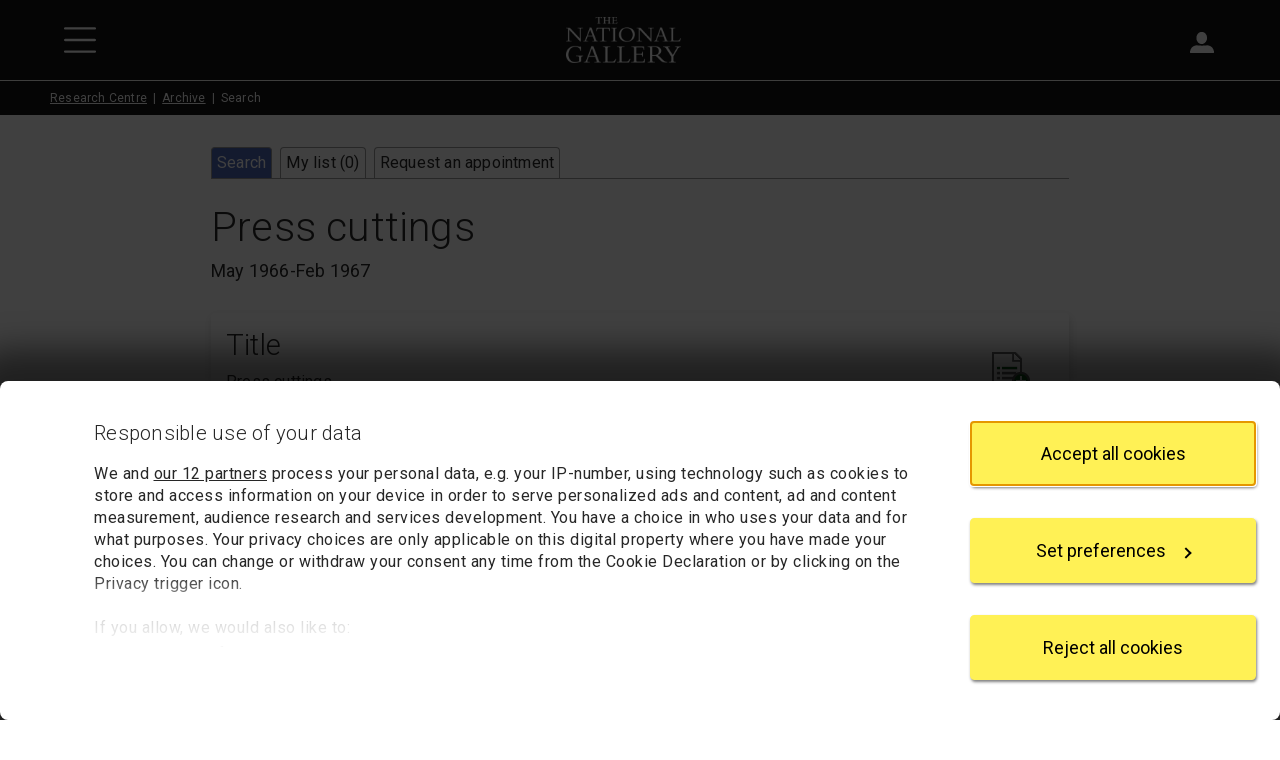

--- FILE ---
content_type: text/html; charset=utf-8
request_url: https://www.nationalgallery.org.uk/research/research-centre/archive/record/NG24/1966/32
body_size: 8328
content:



<!DOCTYPE html>
<html lang="en-GB" data-bs-theme="light">
<head>
    <meta charset="utf-8">
    <meta name="viewport" content="width=device-width, initial-scale=1, shrink-to-fit=no">
    <title>Press cuttings (May 1966-Feb 1967) | Archive | National Gallery, London</title>
        <meta name="description" content="Scientific: use of x-ray spectrometer to identify forgeries, examination of chemical change in paints to identify appropriate preservation measures">
    <meta name="author" content="The National Gallery, London">

    <link rel="canonical" href="https://www.nationalgallery.org.uk/research/research-centre/archive/record/NG24/1966/32">
    <link rel="icon" href="/favicon.ico">

    <link rel="preconnect" href="https://fonts.googleapis.com">
    <link rel="preconnect" href="https://fonts.gstatic.com" crossorigin>
    <link rel="stylesheet" href="https://fonts.googleapis.com/css2?family=Roboto:wght@300;400;500;700&amp;family=Cormorant+Garamond:wght@300;400;500;700&amp;display=swap" />

    <link rel="stylesheet" href="/css/base.bundle.css?v=BNY4yderRdAzhOIoZBNDXOioVb0" />
    <link rel="stylesheet" href="/css/partials.bundle.css?v=EWd4m32dGGgR5ATgcCZKtH99PxE" />

    
        <link rel="stylesheet" href="/v2/archive/css/archive.css?v=ne4VeifSnXiFIiU1Iqt3CZj_qM8" />
    

    




    <script data-cookieconsent="ignore">
    window.dataLayer = window.dataLayer || [];
    function gtag() {
        dataLayer.push(arguments);
    }

    gtag("consent", "default", {
        ad_personalization: "denied",
        ad_storage: "denied",
        ad_user_data: "denied",
        analytics_storage: "denied",
        functionality_storage: "denied",
        personalization_storage: "denied",
        security_storage: "granted",
        wait_for_update: 500
    });
    gtag("set", "ads_data_redaction", true);
    gtag("set", "url_passthrough", false);
</script>

<script data-cookieconsent="ignore">
    window["gtag_enable_tcf_support"] = true;
</script>

    <!-- Google Tag Manager -->
<script data-cookieconsent="ignore">
    (function (w, d, s, l, i) {
        w[l] = w[l] || []; w[l].push({
            'gtm.start':
                new Date().getTime(), event: 'gtm.js'
        }); var f = d.getElementsByTagName(s)[0],
            j = d.createElement(s), dl = l != 'dataLayer' ? '&l=' + l : ''; j.async = true; j.src =
                'https://www.googletagmanager.com/gtm.js?id=' + i + dl; f.parentNode.insertBefore(j, f);
    })(window, document, 'script', 'dataLayer', 'GTM-TW25HX');
</script>
<!-- End Google Tag Manager -->

    <script id="CookiebotConfiguration" type="application/json" data-cookieconsent="ignore">
    {
      "Frameworks": {
        "IABTCF2": {
          "AllowedVendors": [11, 68, 126, 132, 150, 259, 373, 524, 726, 755, 793, 804, 812, 877],
          "AllowedGoogleACVendors": []
        }
      }
    }
</script>

<script id="Cookiebot" src="https://consent.cookiebot.com/uc.js" data-cbid="7b3c581a-47fb-447f-ae48-1d195d909df2" data-framework="TCFv2.2" data-widget-enabled="false"></script>

</head>
<body>
    <!-- Google Tag Manager (noscript) -->
<noscript>
    <iframe src="https://www.googletagmanager.com/ns.html?id=GTM-TW25HX" height="0" width="0" style="display:none;visibility:hidden"></iframe>
</noscript>
<!-- End Google Tag Manager (noscript) -->


    



    




<a id="top" class="btn btn-primary visually-hidden-focusable" href="#content">Skip to main content</a>

<header class="top-bar ">
    <div class="icons d-flex">
        <div class="pw-container d-flex justify-content-between align-items-center">
            <div class="left-icons">
                    <button type="button" id="TopBarMenuButton" class="btn btn-icon btn-menu" aria-expanded="false" aria-controls="TopBarMenu">
                        <img class="open-icon" src="https://www.nationalgallery.org.uk/v3/img/icons/white/hamburger-menu.svg" alt="Open main menu">
                        <img class="close-icon" src="https://www.nationalgallery.org.uk/v3/img/icons/white/close.svg" alt="Close main menu">
                    </button>
            </div>
            <div class="logo">
                <a href="https://www.nationalgallery.org.uk/"><img src="https://www.nationalgallery.org.uk/v2/img/logos/ng-logo-white-320.png" alt="The National Gallery logo"></a>
            </div>
            <div class="right-icons">
                    <div class="search">
                        <button type="button" id="TopBarSearchButton1" class="btn btn-icon btn-search" aria-expanded="false" aria-controls="TopBarSearchForm">
                            <img src="https://www.nationalgallery.org.uk/v3/img/icons/white/search.svg" alt="Search">
                        </button>
                    </div>
                    <div class="sign-in d-none d-md-inline-block">
                        <p id="AccountStatusText" class="visually-hidden" aria-live="polite"></p>
                        <div class="dropdown anonymous-user" style="display: block" data-bs-theme="light">
                            <button type="button" id="SignInMenuButton" class="btn btn-icon btn-account dropdown-toggle" data-bs-toggle="dropdown" aria-expanded="false" aria-controls="SignInMenu">
                                <img src="https://www.nationalgallery.org.uk/v3/img/icons/white/account.svg" alt="Sign in">
                                <span class="sessionUserBasketStateWrap">
                                    <span class="sessionUserBasketState" style="display: none"></span>
                                </span>
                            </button>
                            <div id="SignInMenu" class="dropdown-menu" role="menu" aria-labelledby="SignInMenuButton">
                                <a class="dropdown-item" href="https://my.nationalgallery.org.uk/cart/details">
                                    <div class="basket-icon">
                                        <div class="sessionUserBasketItemsCount" style="display: none"></div>
                                    </div>My basket
                                </a>
                                <div class="dropdown-divider"></div>
                                <a class="dropdown-item" href="https://my.nationalgallery.org.uk/account/login?returnurl=https%3a%2f%2fwww.nationalgallery.org.uk%2fresearch%2fresearch-centre%2farchive%2frecord%2fNG24%2f1966%2f32">
                                    <div class="spacer-icon"></div>Sign in
                                </a>
                            </div>
                        </div>
                        <div class="dropdown authenticated-user" style="display: none" data-bs-theme="light">
                            <button type="button" id="AccountMenuButton" class="btn btn-icon btn-account dropdown-toggle" data-bs-toggle="dropdown" aria-expanded="false" aria-controls="AccountMenu">
                                <img src="https://www.nationalgallery.org.uk/v3/img/icons/white/account.svg" alt="Account">
                                <span class="sessionUserBasketStateWrap">
                                    <span class="sessionUserBasketState" style="display: none"></span>
                                    <span class="sessionUserInitials" aria-hidden="true"></span>
                                </span>
                            </button>
                            <div id="AccountMenu" class="dropdown-menu" role="menu" aria-labelledby="AccountMenuButton">
                                <a class="dropdown-item" href="https://my.nationalgallery.org.uk/cart/details">
                                    <div class="basket-icon">
                                        <div class="sessionUserBasketItemsCount" style="display: none"></div>
                                    </div>My basket
                                </a>
                                <a class="dropdown-item" href="https://my.nationalgallery.org.uk/account/content"><div class="gear-icon"></div>My account</a>
                                <div class="dropdown-divider"></div>
                                <a class="dropdown-item" href="https://my.nationalgallery.org.uk/account/logout"><div class="spacer-icon"></div>Sign out</a>
                            </div>
                        </div>
                    </div>
            </div>
        </div>
    </div>

        <nav id="TopBarMenu" class="menu level-1" aria-label="Main menu" aria-hidden="true" data-bs-theme="light">
            <div class="position-relative">
                <div class="content level-1-content">
                    <ul>
                            <li class=" menu-item-wrapper">
                                    <a class="menu-item" href="https://www.nationalgallery.org.uk/">Home</a>
                            </li>
                            <li class=" menu-item-wrapper">
                                    
                                    
                                        <button id="Menu91262Button" type="button" class="menu-item menu-opener" data-open="91262" aria-expanded="false" aria-controls="91262">Visit us</button>
                                    
                            </li>
                            <li class=" menu-item-wrapper">
                                    
                                    
                                        <button id="Menu91268Button" type="button" class="menu-item menu-opener" data-open="91268" aria-expanded="false" aria-controls="91268">Exhibitions and events</button>
                                    
                            </li>
                            <li class=" menu-item-wrapper">
                                    
                                    
                                        <button id="Menu91272Button" type="button" class="menu-item menu-opener" data-open="91272" aria-expanded="false" aria-controls="91272">Art and artists</button>
                                    
                            </li>
                            <li class=" menu-item-wrapper">
                                    
                                    
                                        <button id="Menu91276Button" type="button" class="menu-item menu-opener" data-open="91276" aria-expanded="false" aria-controls="91276">Learning</button>
                                    
                            </li>
                            <li class=" menu-item-wrapper">
                                    
                                    
                                        <button id="Menu91280Button" type="button" class="menu-item menu-opener" data-open="91280" aria-expanded="false" aria-controls="91280">Research</button>
                                    
                            </li>
                            <li class=" menu-item-wrapper">
                                    <a class="menu-item" href="https://www.nationalgallery.org.uk/membership">Membership</a>
                            </li>
                            <li class=" menu-item-wrapper">
                                    
                                    
                                        <button id="Menu91288Button" type="button" class="menu-item menu-opener" data-open="91288" aria-expanded="false" aria-controls="91288">Support us</button>
                                    
                            </li>
                            <li class=" menu-item-wrapper">
                                    <a class="menu-item" href="https://shop.nationalgallery.org.uk/">Shop</a>
                            </li>
                    </ul>
                        <ul class="d-md-none">
                            <li class="menu-item-wrapper anonymous-user">
                                <a class="menu-item" href="https://my.nationalgallery.org.uk/account/login?returnurl=https%3a%2f%2fwww.nationalgallery.org.uk%2fresearch%2fresearch-centre%2farchive%2frecord%2fNG24%2f1966%2f32">Sign in</a>
                            </li>
                            <li class="menu-item-wrapper authenticated-user" style="display: none">
                                <a class="menu-item" href="https://my.nationalgallery.org.uk/account/content">My account</a>
                            </li>
                            <li class="menu-item-wrapper authenticated-user" style="display: none">
                                <a class="menu-item" href="https://my.nationalgallery.org.uk/account/logout">Sign out (<span class="sessionUserInitials" aria-hidden="true"></span>)</a>
                            </li>
                        </ul>
                </div>
                <div class="angle-cut"></div>
                <div class="level-2-placeholder"></div>
            </div>
                <div id="91262" class="menu level-2">
                    <div class="content">
                        <button type="button" class="menu-heading" aria-label="Close Visit us">
                            Visit us
                        </button>
                            <ul>
                                    <li>
                                        <a class="menu-item" href="https://www.nationalgallery.org.uk/visiting/plan-your-visit">Plan your visit</a>
                                    </li>
                                    <li>
                                        <a class="menu-item" href="https://www.nationalgallery.org.uk/visiting/floorplans">Floorplans</a>
                                    </li>
                                    <li>
                                        <a class="menu-item" href="https://www.nationalgallery.org.uk/visiting/access">Access</a>
                                    </li>
                                    <li>
                                        <a class="menu-item" href="https://www.nationalgallery.org.uk/visiting/family-activities">Family activities</a>
                                    </li>
                                    <li>
                                        <a class="menu-item" href="https://www.nationalgallery.org.uk/visiting/eat-and-drink">Eat and drink</a>
                                    </li>
                                    <li>
                                        <a class="menu-item" href="https://www.nationalgallery.org.uk/visiting/across-the-uk">Across the UK</a>
                                    </li>
                                    <li>
                                        <a class="menu-item" href="https://www.nationalgallery.org.uk/visiting/virtual-gallery">Virtual Gallery</a>
                                    </li>
                            </ul>
                    </div>
                </div>
                <div id="91268" class="menu level-2">
                    <div class="content">
                        <button type="button" class="menu-heading" aria-label="Close Exhibitions and events">
                            Exhibitions and events
                        </button>
                            <ul>
                                    <li>
                                        <a class="menu-item" href="https://www.nationalgallery.org.uk/whats-on">What&#x27;s on now</a>
                                    </li>
                                    <li>
                                        <a class="menu-item" href="https://www.nationalgallery.org.uk/exhibitions">Exhibitions</a>
                                    </li>
                                    <li>
                                        <a class="menu-item" href="https://www.nationalgallery.org.uk/events">Events</a>
                                    </li>
                            </ul>
                    </div>
                </div>
                <div id="91272" class="menu level-2">
                    <div class="content">
                        <button type="button" class="menu-heading" aria-label="Close Art and artists">
                            Art and artists
                        </button>
                            <ul>
                                    <li>
                                        <a class="menu-item" href="https://www.nationalgallery.org.uk/paintings/explore-the-collection">Explore the collection</a>
                                    </li>
                                    <li>
                                        <a class="menu-item" href="https://www.nationalgallery.org.uk/paintings/must-sees">Highlights from the collection</a>
                                    </li>
                                    <li>
                                        <a class="menu-item" href="https://www.nationalgallery.org.uk/paintings/latest-arrivals">Latest arrivals</a>
                                    </li>
                                    <li>
                                        <a class="menu-item" href="https://www.nationalgallery.org.uk/paintings/picture-of-the-month">Picture of the month</a>
                                    </li>
                                    <li>
                                        <a class="menu-item" href="https://www.nationalgallery.org.uk/paintings/residency-programmes">Contemporary residencies</a>
                                    </li>
                                    <li>
                                        <a class="menu-item" href="https://www.nationalgallery.org.uk/stories">Latest stories</a>
                                    </li>
                            </ul>
                    </div>
                </div>
                <div id="91276" class="menu level-2">
                    <div class="content">
                        <button type="button" class="menu-heading" aria-label="Close Learning">
                            Learning
                        </button>
                            <ul>
                                    <li>
                                        <a class="menu-item" href="https://www.nationalgallery.org.uk/learning/about-learning">About Learning</a>
                                    </li>
                                    <li>
                                        <a class="menu-item" href="https://www.nationalgallery.org.uk/learning/primary-schools">Primary schools</a>
                                    </li>
                                    <li>
                                        <a class="menu-item" href="https://www.nationalgallery.org.uk/learning/secondary-schools">Secondary schools</a>
                                    </li>
                                    <li>
                                        <a class="menu-item" href="https://www.nationalgallery.org.uk/learning/send-programme">SEND programme</a>
                                    </li>
                                    <li>
                                        <a class="menu-item" href="https://www.nationalgallery.org.uk/learning/courses">Courses</a>
                                    </li>
                                    <li>
                                        <a class="menu-item" href="https://www.nationalgallery.org.uk/learning/roden-centre-for-creative-learning">The Roden Centre for Creative Learning</a>
                                    </li>
                            </ul>
                    </div>
                </div>
                <div id="91280" class="menu level-2">
                    <div class="content">
                        <button type="button" class="menu-heading" aria-label="Close Research">
                            Research
                        </button>
                            <ul>
                                    <li>
                                        <a class="menu-item" href="https://www.nationalgallery.org.uk/research">About research</a>
                                    </li>
                                    <li>
                                        <a class="menu-item" href="https://www.nationalgallery.org.uk/research/our-researchers">Our researchers</a>
                                    </li>
                                    <li>
                                        <a class="menu-item" href="https://www.nationalgallery.org.uk/research/library-and-archive">Library and Archive</a>
                                    </li>
                            </ul>
                    </div>
                </div>
                <div id="91288" class="menu level-2">
                    <div class="content">
                        <button type="button" class="menu-heading" aria-label="Close Support us">
                            Support us
                        </button>
                            <ul>
                                    <li>
                                        <a class="menu-item" href="https://www.nationalgallery.org.uk/support-us">Support us</a>
                                    </li>
                                    <li>
                                        <a class="menu-item" href="https://www.nationalgallery.org.uk/support-us/make-a-donation">Donate today</a>
                                    </li>
                                    <li>
                                        <a class="menu-item" href="https://www.nationalgallery.org.uk/support-us/leave-a-legacy">Leave a legacy</a>
                                    </li>
                                    <li>
                                        <a class="menu-item" href="https://www.nationalgallery.org.uk/support-us/join-the-patrons">Join the Patrons</a>
                                    </li>
                                    <li>
                                        <a class="menu-item" href="https://www.nationalgallery.org.uk/support-us/individuals-trusts-and-foundations">Individuals, Trusts and Foundations</a>
                                    </li>
                                    <li>
                                        <a class="menu-item" href="https://www.nationalgallery.org.uk/support-us/corporate-support">Corporate support</a>
                                    </li>
                            </ul>
                    </div>
                </div>
        </nav>
        <div id="TopBarSearchForm" class="search-form" role="search" aria-label="Site" aria-hidden="true" data-bs-theme="light">
            <div class="pw-container">
                <div class="row">
                    <div class="col-12 col-xs-12">
                        <div class="content">
                            <form action="https://www.nationalgallery.org.uk/search" method="get">
                                <button type="button" id="TopBarCloseSearchButton" class="close-button">
                                    <img src="https://www.nationalgallery.org.uk/v2/img/icons/close-thin.svg" alt="Close search form">
                                </button>
                                <div class="heading mb-4">Search</div>
                                <fieldset>
                                    <legend class="visually-hidden">Area to search</legend>
                                    
    <div class="radiobutton-ng clearfix ">
        <input type="radio" id="area-1" name="area" value="" checked >
        <div class="label">
            <label for="area-1">
                Entire website
            </label>
        </div>
    </div>

                                    
    <div class="radiobutton-ng clearfix ">
        <input type="radio" id="area-2" name="area" value="painting"  >
        <div class="label">
            <label for="area-2">
                Paintings
            </label>
        </div>
    </div>

                                    
    <div class="radiobutton-ng clearfix ">
        <input type="radio" id="area-3" name="area" value="artist"  >
        <div class="label">
            <label for="area-3">
                Artists
            </label>
        </div>
    </div>

                                    
    <div class="radiobutton-ng clearfix ">
        <input type="radio" id="area-4" name="area" value="event"  >
        <div class="label">
            <label for="area-4">
                Events
            </label>
        </div>
    </div>

                                </fieldset>
                                <label for="TopBarSearchBox" class="visually-hidden" tabindex="-1">Enter your search text</label>
                                <div class="text-and-button">
                                    <input type="text" id="TopBarSearchBox" class="textbox" name="q" autocomplete="on">
                                    <button type="submit" id="TopBarSearchButton2" class="submit-button"><img src="https://www.nationalgallery.org.uk/v2/img/icons/search-grey.svg" alt="Search"></button>
                                </div>
                            </form>
                        </div>
                    </div>
                </div>
            </div>
        </div>

    <script>
        var sSharingCookieName = "ngSessOn";
        var sDataInitials = "ngSessUser";
        var sDataBasketCount = "ngSessBasket";
        var sDataMembershipStatus = "ngSessMember";
        var sDataUserId = "ngSessUid";
        var tNewApiSessionUrl = "https://my.nationalgallery.org.uk/api/session/sessionkey";
    </script>
</header>


<div class="main top-bar-sm">

    <nav aria-label="Breadcrumb" class="breadcrumb-top-bar">
        <ol class="breadcrumb contained-content align-with-topnav">
            <li class="breadcrumb-item"><a href="/research/research-centre">Research Centre</a></li>
            <li class="breadcrumb-item"><a href="/research/research-centre/archive">Archive</a></li>
            <li class="breadcrumb-item active" aria-current="page">Search</li>
        </ol>
    </nav>

    <main class="archive-app">
        



        <div class="pw-container">
            <div class="pw-row justify-content-center">
                <div class="col-12 col-md-10 col-xl-9">
                    <div class="archive">
                        <img alt="" class="print-logo" src="/custom/ng/img/whiteNgLogo.gif" width="200">
                        <nav class="tabs no-print" aria-label="Archive">
                            <ul>
                                <li class="tab current">
                                    <a href="/research/research-centre/archive/search">Search</a>
                                </li>
                                <li class="tab ">
                                    <a href="/research/research-centre/archive/my-list">
                                        My list (<span class="saved-records-count">0</span>)
                                    </a>
                                </li>
                                <li class="tab ">
                                    <a href="/research/research-centre/archive/request-an-appointment">Request an appointment</a>
                                </li>
                            </ul>
                        </nav>
                        <a id="content" class="visually-hidden"></a>
                        <h1 class="heading">Press cuttings</h1>
                        <p class="summary">May 1966-Feb 1967</p>
                        <div class="body">
                            



<div class="record-details">
    <div class="table-container">
        


<div class="button-bar saved-records-form no-print">
<form action="/research/research-centre/archive/save/NG24/1966/32" class="save-form" method="post">            <div>
                <input type="image" src="/v2/archive/img/add-vertical.gif" alt="Add to my list">
                <input type="hidden" name="showpopup" value="false">
            </div>
</form></div>

        <h2 class="label">
            Title
        </h2>
        <div class="value">
            Press cuttings
        </div>
        <h2 class="label">
            Date
        </h2>
        <div class="value">
            May 1966-Feb 1967
        </div>
        <h2 class="label">
            Archive reference number
        </h2>
        <div class="value">
            NG24/1966/32
        </div>
        <h2 class="label">
            Description
        </h2>
        <div class="value">
            <p>Scientific: use of x-ray spectrometer to identify forgeries, examination of chemical change in paints to identify appropriate preservation measures</p>
        </div>
        <h2 class="label">
            Record type
        </h2>
        <div class="value">
            File
        </div>
    </div>
    <nav class="toolbar-links">
            <span>No parent record</span>
            <span>No child record</span>
    </nav>
    <p class="back-link no-print">
<a href="/research/research-centre/archive/search">Back to search results</a>    </p>
    <p class="session-warning no-print">
	Your list will only be saved temporarily. Inactivity of more than 20 minutes could
	result in the loss of your list. If you would like to keep a record of your list,
	we suggest you print it out or email it to yourself.
</p>
<p class="session-warning no-print">
	Your list of records will be sent to us if you request an appointment, and a summary
	will be included in your appointment email notification.
</p>

</div>

                        </div>
                    </div>
                </div>
            </div>
        </div>
    </main>
</div>


<footer class="footer ">
    <h2 class="visually-hidden">Footer</h2>
        <div class="address-and-signup">
            <div class="pw-container">
                <div class="pw-row align-items-center">
                    <div class="col-12 col-xs-12 col-sm-6">
        <div class="logo">
            <img src="https://www.nationalgallery.org.uk/v2/img/logos/ng-logo-white-320.png" alt="The National Gallery">
        </div>
        <div class="address">
            <address>
                <div class="postal">
                    Trafalgar Square<br>
                    London<br>
                    WC2N 5DN
                </div>
                <div class="email">
                    <a href="mailto:hello@nationalgallery.org.uk">hello@nationalgallery.org.uk</a>
                </div>
            </address>
        </div>
                    </div>
                    <div class="col-12 col-xs-12 col-sm-6">
                        <div class="signup">
                            <h3 class="title">Brighten up your inbox</h3>
                            <div class="text">
                                <p>Experience the wonder of art with all the latest news from the Gallery, updates on exhibitions, plus occasional offers and information on how to support us.</p>
                            </div>
                            <div class="button">
                                <a class="btn btn-primary btn-sm btn-next" href="https://www.nationalgallery.org.uk/subscribe">Sign up<span class='visually-hidden'> for emails</span></a>
                            </div>
                        </div>
                    </div>
                </div>
            </div>
        </div>
    <div class="links">
        <div class="pw-container">
            <div class="pw-row">
                    <nav class="col-12 col-xs-12 col-sm-6 col-md-3 links-list" aria-label="About us">
                        <h3 class="title">About us</h3>
                            <ul>
                                    <li><a href="https://www.nationalgallery.org.uk/about-us/faq">Frequently asked questions</a></li>
                                    <li><a href="https://www.nationalgallery.org.uk/about-us">Organisation</a></li>
                                    <li><a href="https://www.nationalgallery.org.uk/about-us/project-domani">Project Domani</a></li>
                                    <li><a href="https://www.nationalgallery.org.uk/about-us/press-and-media">Press</a></li>
                            </ul>
                    </nav>
                    <nav class="col-12 col-xs-12 col-sm-6 col-md-3 links-list" aria-label="Commercial">
                        <h3 class="title">Commercial</h3>
                            <ul>
                                    <li><a href="https://shop.nationalgallery.org.uk/">Shop</a></li>
                                    <li><a href="https://www.nationalgallery.org.uk/venue-hire">Venue hire</a></li>
                                    <li><a href="https://www.nationalgallery.org.uk/visiting/group-and-private-tours">Group and private tours</a></li>
                                    <li><a href="https://www.nationalgalleryimages.co.uk/">Picture library</a></li>
                            </ul>
                    </nav>
                    <nav class="col-12 col-xs-12 col-sm-6 col-md-3 links-list" aria-label="Work with us">
                        <h3 class="title">Work with us</h3>
                            <ul>
                                    <li><a href="https://www.nationalgallery.org.uk/about-us/partnering-with-the-national-gallery">Partnering with the Gallery</a></li>
                                    <li><a href="https://www.nationalgallery.org.uk/about-us/partnering-with-the-national-gallery/borrowing-from-the-national-gallery-a-guide">Borrowing from the Gallery</a></li>
                                    <li><a href="https://www.nationalgallery.org.uk/about-us/jobs/working-at-the-gallery">Jobs</a></li>
                            </ul>
                    </nav>
                    <nav class="col-12 col-xs-12 col-sm-6 col-md-3 links-list" aria-label="User information">
                        <h3 class="title">User information</h3>
                            <ul>
                                    <li><a href="https://www.nationalgallery.org.uk/accessibility">Accessibility</a></li>
                                    <li><a href="https://www.nationalgallery.org.uk/general-privacy-notice">Privacy notice</a></li>
                                    <li><a href="https://www.nationalgallery.org.uk/cookies-policy">Cookies policy</a></li>
                                    <li><a href="javascript:Cookiebot.renew()">Change cookie settings</a></li>
                                    <li><a href="https://www.nationalgallery.org.uk/terms-of-use">Website terms of use</a></li>
                                    <li><a href="https://www.nationalgallery.org.uk/about-us/organisation/policies/modern-slavery-and-human-trafficking-statement">Modern Slavery Statement</a></li>
                            </ul>
                    </nav>
            </div>
        </div>
    </div>
        <div class="pw-container">
            <div class="social">
                <h3 class="title">Follow our stories</h3>
                

<div class="icons">
    <a href="https://www.facebook.com/thenationalgallery"><img src="https://www.nationalgallery.org.uk/v2/img/logos/facebook-circle.svg" alt="Facebook"></a>
    <a href="https://www.youtube.com/user/nationalgalleryuk"><img src="https://www.nationalgallery.org.uk/v2/img/logos/youtube-circle.svg" alt="YouTube"></a>
    <a href="https://www.instagram.com/nationalgallery/"><img src="https://www.nationalgallery.org.uk/v2/img/logos/instagram-circle.svg" alt="Instagram"></a>
    <a href="https://www.threads.net/@nationalgallery"><img src="https://www.nationalgallery.org.uk/v2/img/logos/threads-circle.svg" alt="Threads"></a>
    <a href="https://twitter.com/nationalgallery"><img src="https://www.nationalgallery.org.uk/v2/img/logos/x-circle.svg" alt="X"></a>
    <a href="https://www.tiktok.com/@nationalgallerylondon"><img src="https://www.nationalgallery.org.uk/v2/img/logos/tiktok-circle.svg" alt="TikTok"></a>
</div>

            </div>
        </div>
    <div class="copyright">
        <div class="pw-container">
            Copyright &copy; 2016&ndash;2026 The National Gallery
        </div>
    </div>
</footer>




    <script src="/js/base.bundle.js?v=_0W2WH_-_0VslHclPYIDEgqyrBE"></script>
    <script src="/js/partials.bundle.js?v=BqQ0kY5BhyRMSDOn4fP28ki50BU"></script>

    
        <script src="/v2/archive/js/jquery.ui.datepicker-en-GB.js?v=ddMM5nbrL36pJ7I9h8agv9pbIxQ"></script>
        <script src="/v2/archive/js/archive.js?v=zog5Ml59VgsEcEg8ugghCmjIpU4"></script>
    

    
    

        <script>

                attachPopup({
                    id: "ngPopupGalleryEntry",
                    matchUrl: "k=GalleryEntry",
                    desktopImage: "/media/35614/desktop-pop-up-stubbs-6569.jpg",
                    mobileImage: "/media/35613/mobile-pop-up-stubbs-ng6569.jpg",
                    title: "<p>Members enjoy priority booking, previews and exclusive benefits</p>",
                    subtitle: "Already a Member? Sign in to book entry.",
                    button1Text: "Sign in as a Member",
                    button1Url: "https://my.nationalgallery.org.uk/account/login?returnurl=%2Fevents%3Fk%3DGalleryEntry2",
                    button2Text: "Continue to book entry",
                    button2Url: "",
                });
            
                attachPopup({
                    id: "ngPopupNeoImps",
                    matchUrl: "k=NeoImp1",
                    desktopImage: "/media/ycmd3qz1/desktop.jpg",
                    mobileImage: "/media/mqch00ys/mobile.jpg",
                    title: "<p>Members see our exhibitions first and for free.&nbsp;<a href=\"/membership\" title=\"Membership\">Become a Member today.</a></p>",
                    subtitle: "Already a Member? Sign in to book your tickets.",
                    button1Text: "Sign in as a Member",
                    button1Url: "https://my.nationalgallery.org.uk/account/login?returnurl=%2Fevents%3Fk%3DNeoImp2",
                    button2Text: "Continue to book tickets",
                    button2Url: "",
                });
            
                attachPopup({
                    id: "ngPopupWrightofDerby",
                    matchUrl: "k=WrightofDerby1",
                    desktopImage: "/media/kjdjyicp/wod-memebership-475-x-672.jpg",
                    mobileImage: "/media/g2xgberz/wod-memebership-510-x-263.jpg",
                    title: "<p>Members see our exhibitions first and for free.&nbsp;<a href=\"/membership\" title=\"Membership\">Become a Member today.</a></p>",
                    subtitle: "Already a Member? Sign in to book your tickets.",
                    button1Text: "Sign in as a Member",
                    button1Url: "https://my.nationalgallery.org.uk/account/login?returnurl=%2Fevents%3Fk%3DWrightofDerby2",
                    button2Text: "Continue to book tickets",
                    button2Url: "",
                });
                    </script>

    



    <link rel="stylesheet" href="/v2/css/umbraco-forms.css?v=gH34QuuXoUZenO6A9x2DZh9JhEw" />

    
</body>
</html>
